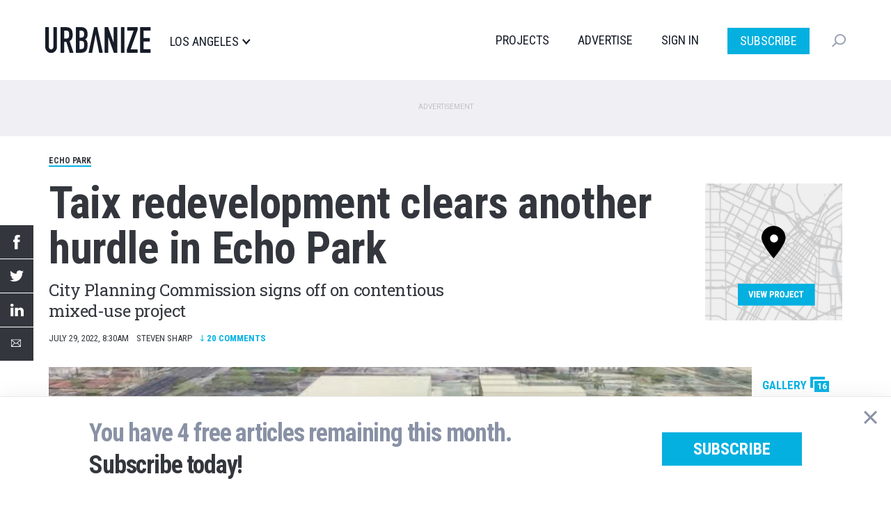

--- FILE ---
content_type: text/html; charset=utf-8
request_url: https://disqus.com/embed/comments/?base=default&f=urbanizela&t_i=node%2F15025&t_u=https%3A%2F%2Fla.urbanize.city%2Fpost%2Ftaix-redevelopment-clears-another-hurdle-echo-park&t_d=Taix%20redevelopment%20clears%20another%20hurdle%20in%20Echo%20Park&t_t=Taix%20redevelopment%20clears%20another%20hurdle%20in%20Echo%20Park&s_o=default
body_size: 4961
content:
<!DOCTYPE html>

<html lang="en" dir="ltr" class="not-supported type-">

<head>
    <title>Disqus Comments</title>

    
    <meta name="viewport" content="width=device-width, initial-scale=1, maximum-scale=1, user-scalable=no">
    <meta http-equiv="X-UA-Compatible" content="IE=edge"/>

    <style>
        .alert--warning {
            border-radius: 3px;
            padding: 10px 15px;
            margin-bottom: 10px;
            background-color: #FFE070;
            color: #A47703;
        }

        .alert--warning a,
        .alert--warning a:hover,
        .alert--warning strong {
            color: #A47703;
            font-weight: bold;
        }

        .alert--error p,
        .alert--warning p {
            margin-top: 5px;
            margin-bottom: 5px;
        }
        
        </style>
    
    <style>
        
        html, body {
            overflow-y: auto;
            height: 100%;
        }
        

        #error {
            display: none;
        }

        .clearfix:after {
            content: "";
            display: block;
            height: 0;
            clear: both;
            visibility: hidden;
        }

        
    </style>

</head>
<body>
    

    
    <div id="error" class="alert--error">
        <p>We were unable to load Disqus. If you are a moderator please see our <a href="https://docs.disqus.com/help/83/"> troubleshooting guide</a>. </p>
    </div>

    
    <script type="text/json" id="disqus-forumData">{"session":{"canModerate":false,"audienceSyncVerified":false,"canReply":true,"mustVerify":false,"recaptchaPublicKey":"6LfHFZceAAAAAIuuLSZamKv3WEAGGTgqB_E7G7f3","mustVerifyEmail":false},"forum":{"aetBannerConfirmation":null,"founder":"21125076","twitterName":"","commentsLinkOne":"1","guidelines":null,"disableDisqusBrandingOnPolls":false,"commentsLinkZero":"0","disableDisqusBranding":true,"id":"urbanizela","createdAt":"2015-02-22T22:37:56.128145","category":"Business","aetBannerEnabled":false,"aetBannerTitle":null,"raw_guidelines":null,"initialCommentCount":null,"votingType":0,"daysUnapproveNewUsers":null,"installCompleted":true,"moderatorBadgeText":"","commentPolicyText":null,"aetEnabled":false,"channel":null,"sort":4,"description":"\u003cp>From the Westside to Hollywood to the DTLA to the Valley, Urbanize LA is there providing quality commercial real estate development coverage.\u003c/p>","organizationHasBadges":true,"newPolicy":true,"raw_description":"From the Westside to Hollywood to the DTLA to the Valley, Urbanize LA is there providing quality commercial real estate development coverage.","customFont":null,"language":"en","adsReviewStatus":1,"commentsPlaceholderTextEmpty":null,"daysAlive":0,"forumCategory":{"date_added":"2016-01-28T01:54:31","id":1,"name":"Business"},"linkColor":null,"colorScheme":"auto","pk":"3472146","commentsPlaceholderTextPopulated":null,"permissions":{},"commentPolicyLink":null,"aetBannerDescription":null,"favicon":{"permalink":"https://disqus.com/api/forums/favicons/urbanizela.jpg","cache":"//a.disquscdn.com/1762963540/images/favicon-default.png"},"name":"Urbanize LA","commentsLinkMultiple":"{num}","settings":{"threadRatingsEnabled":false,"adsDRNativeEnabled":false,"behindClickEnabled":false,"disable3rdPartyTrackers":false,"adsVideoEnabled":false,"adsProductVideoEnabled":false,"adsPositionBottomEnabled":false,"ssoRequired":false,"contextualAiPollsEnabled":false,"unapproveLinks":false,"adsPositionRecommendationsEnabled":false,"adsEnabled":false,"adsProductLinksThumbnailsEnabled":false,"hasCustomAvatar":false,"organicDiscoveryEnabled":false,"adsProductDisplayEnabled":false,"adsProductLinksEnabled":false,"audienceSyncEnabled":false,"threadReactionsEnabled":false,"linkAffiliationEnabled":false,"adsPositionAiPollsEnabled":false,"disableSocialShare":false,"adsPositionTopEnabled":false,"adsProductStoriesEnabled":false,"sidebarEnabled":false,"adultContent":false,"allowAnonVotes":false,"gifPickerEnabled":true,"mustVerify":true,"badgesEnabled":false,"mustVerifyEmail":true,"allowAnonPost":false,"unapproveNewUsersEnabled":false,"mediaembedEnabled":true,"aiPollsEnabled":false,"userIdentityDisabled":false,"adsPositionPollEnabled":false,"discoveryLocked":false,"validateAllPosts":false,"adsSettingsLocked":false,"isVIP":false,"adsPositionInthreadEnabled":false},"organizationId":2342203,"typeface":"auto","url":"https://la.urbanize.city","daysThreadAlive":0,"avatar":{"small":{"permalink":"https://disqus.com/api/forums/avatars/urbanizela.jpg?size=32","cache":"//a.disquscdn.com/1762963540/images/noavatar32.png"},"large":{"permalink":"https://disqus.com/api/forums/avatars/urbanizela.jpg?size=92","cache":"//a.disquscdn.com/1762963540/images/noavatar92.png"}},"signedUrl":"https://disq.us/?url=https%3A%2F%2Fla.urbanize.city&key=YTIgNkk1wd3a_Dk1Bn8vkg"}}</script>

    <div id="postCompatContainer"><div class="comment__wrapper"><div class="comment__name clearfix"><img class="comment__avatar" src="//a.disquscdn.com/1762963540/images/noavatar92.png" width="32" height="32" /><strong><a href="">B Arthur</a></strong> &bull; 3 years ago
        </div><div class="comment__content"><p>The detractors aren't "contentious," they are elitist, racist and provincialist -- the core components of a classic NIMBY.</p></div></div><div class="comment__wrapper"><div class="comment__name clearfix"><img class="comment__avatar" src="//a.disquscdn.com/1762963540/images/noavatar92.png" width="32" height="32" /><strong><a href="">ARoH</a></strong> &bull; 3 years ago
        </div><div class="comment__content"><p>Your conflating of these characteristics leaves room for misinterpretation. Perhaps you just don't understand state sanctioned racism very well or you are a racist yourself, but many of those who are provincialist were racially excluded from the "nicer" areas and money making opportunities, and had to make the best of the little corner they were left with.</p><p>Fighting to keep their area predominantly in the hands of the minority group that made it and not let it get gentrified isn't racism, it's the trauma response to it. For a culture that does so much to erase the contributions of so many of its people based on race, it's ridiculous to then call those erased  racist for continuing to fight for visibility, but they're often definitely classic NIMBY.</p><p>Justice &gt; Development... not that any of this applies to this specific project all that much.</p></div></div><div class="comment__wrapper"><div class="comment__name clearfix"><img class="comment__avatar" src="//a.disquscdn.com/1762963540/images/noavatar92.png" width="32" height="32" /><strong><a href="">B Arthur</a></strong> &bull; 3 years ago
        </div><div class="comment__content"><p>Dusted off the old racist apologist and deflection thesis. Solid move. Meanwhile, racism lost this time.</p></div></div><div class="comment__wrapper"><div class="comment__name clearfix"><img class="comment__avatar" src="//a.disquscdn.com/1762963540/images/noavatar92.png" width="32" height="32" /><strong><a href="">ARoH</a></strong> &bull; 3 years ago
        </div><div class="comment__content"><p>Pulling from the currently over-used DARVO playbook: feeble-minded. Sad try. The only loss here has been my loss of brain cells from talking to you.</p></div></div><div class="comment__wrapper"><div class="comment__name clearfix"><img class="comment__avatar" src="https://c.disquscdn.com/uploads/users/6479/9632/avatar92.jpg?1375120020" width="32" height="32" /><strong><a href="">I&lt;3EchoPark</a></strong> &bull; 3 years ago
        </div><div class="comment__content"><p>FINALLY. Build this thing. It's crazy that a project that is replacing what is mostly parking, and has the ok by the family who actually runs the business that is being impacted, takes this long to approve. More housing, more retail replacing 1-story structures. come on. build it.</p><p>All the projects from Mohawk, to this, to the one by little joy, the one where they just tore down the empty hardware store, to the highrise where the metro buildings are.  all exciting investments in the area.<br><a href="https://disq.us/url?url=https%3A%2F%2Fla.urbanize.city%2Fneighborhood%2Fecho-park%3AM47L1DhSrB2Z8Qixb91Hku-4FbA&amp;cuid=3472146" rel="nofollow noopener" target="_blank" title="https://la.urbanize.city/neighborhood/echo-park">https://la.urbanize.city/ne...</a></p></div></div><div class="comment__wrapper"><div class="comment__name clearfix"><img class="comment__avatar" src="//a.disquscdn.com/1762963540/images/noavatar92.png" width="32" height="32" /><strong><a href="">I_Like_Buildings</a></strong> &bull; 3 years ago
        </div><div class="comment__content"><p>Construction won't start for at least a year. This project still needs to get approval from the City Council and then go through the plan check process. Then there is always the chance that the project gets sued by opponents.</p></div></div><div class="comment__wrapper"><div class="comment__name clearfix"><img class="comment__avatar" src="//a.disquscdn.com/1762963540/images/noavatar92.png" width="32" height="32" /><strong><a href="">ARoH</a></strong> &bull; 3 years ago
        </div><div class="comment__content"><p>Somehow I've missed this one. Aside from hating the catwalks (as others mentioned previously), I like it. I get why the car hole is on Sunset at a dedicated intersection, especially with the cluster F intersection on Reservior and their other project behind this one; I'm glad there is only one. I wish they'd secured that corner restaurant property too though.</p></div></div><div class="comment__wrapper"><div class="comment__name clearfix"><img class="comment__avatar" src="https://c.disquscdn.com/uploads/users/530/7646/avatar92.jpg?1290076235" width="32" height="32" /><strong><a href="">LAisthePlace</a></strong> &bull; 3 years ago
        </div><div class="comment__content"><p>One of the better paseos I've seen on a midrise apartment in LA with I imagine will be very nice patio dining at the new Taix</p></div></div><div class="comment__wrapper"><div class="comment__name clearfix"><img class="comment__avatar" src="//a.disquscdn.com/1762963540/images/noavatar92.png" width="32" height="32" /><strong><a href="">ARoH</a></strong> &bull; 3 years ago
        </div><div class="comment__content"><p>Yeah, it's not bad. Feels a bit like Elizabeth Street in Little Italy/China Town in NYC. Here for it.</p></div></div><div class="comment__wrapper"><div class="comment__name clearfix"><img class="comment__avatar" src="https://c.disquscdn.com/uploads/users/18152/6409/avatar92.jpg?1446752809" width="32" height="32" /><strong><a href="">a l p s</a></strong> &bull; 3 years ago
        </div><div class="comment__content"><p>Maybe not securing that restaurant now leaves it open to being something of better design quality in the future. A tiny site for a future little ‘jewel box’.</p></div></div><div class="comment__wrapper"><div class="comment__name clearfix"><img class="comment__avatar" src="//a.disquscdn.com/1762963540/images/noavatar92.png" width="32" height="32" /><strong><a href="">ARoH</a></strong> &bull; 3 years ago
        </div><div class="comment__content"><p>I'd love that. But wouldn't parking minimums almost guarantee a truly awful future project now that it's not part of this one?</p></div></div><div class="comment__wrapper"><div class="comment__name clearfix"><img class="comment__avatar" src="https://c.disquscdn.com/uploads/users/18152/6409/avatar92.jpg?1446752809" width="32" height="32" /><strong><a href="">a l p s</a></strong> &bull; 3 years ago
        </div><div class="comment__content"><p>As it is now, yes. But who know what the future holds…</p></div></div><div class="comment__wrapper"><div class="comment__name clearfix"><img class="comment__avatar" src="https://c.disquscdn.com/uploads/users/16675/9281/avatar92.jpg?1676497927" width="32" height="32" /><strong><a href="">Adam G. Linder</a></strong> &bull; 3 years ago
        </div><div class="comment__content"><p>Love the design, just wish they'd put a subway station here instead of the underground parking.</p></div></div><div class="comment__wrapper"><div class="comment__name clearfix"><img class="comment__avatar" src="https://c.disquscdn.com/uploads/users/18152/6409/avatar92.jpg?1446752809" width="32" height="32" /><strong><a href="">a l p s</a></strong> &bull; 3 years ago
        </div><div class="comment__content"><p>Prediction... Taix will be torn down and then this project won't get built do to the economy.</p></div></div><div class="comment__wrapper"><div class="comment__name clearfix"><img class="comment__avatar" src="https://c.disquscdn.com/uploads/users/5736/4480/avatar92.jpg?1766110577" width="32" height="32" /><strong><a href="">Richard</a></strong> &bull; 3 years ago
        </div><div class="comment__content"><p>Maybe.  <br>I think if the economy turns it still get built will end up with a less pleasing exterior</p></div></div><div class="comment__wrapper"><div class="comment__name clearfix"><img class="comment__avatar" src="https://c.disquscdn.com/uploads/users/18152/6409/avatar92.jpg?1446752809" width="32" height="32" /><strong><a href="">a l p s</a></strong> &bull; 3 years ago
        </div><div class="comment__content"><p>I think I'm becoming pessimistic.</p></div></div><div class="comment__wrapper"><div class="comment__name clearfix"><img class="comment__avatar" src="https://c.disquscdn.com/uploads/users/7999/1304/avatar92.jpg?1383330214" width="32" height="32" /><strong><a href="">Jason Damas</a></strong> &bull; 3 years ago
        </div><div class="comment__content"><p>its definitely fair -- look at how the Sunset Junction development appears to be stalled again despite winning all of its approvals (after 11+ years...)</p></div></div><div class="comment__wrapper"><div class="comment__name clearfix"><img class="comment__avatar" src="//a.disquscdn.com/1762963540/images/noavatar92.png" width="32" height="32" /><strong><a href="">B Arthur</a></strong> &bull; 3 years ago
        </div><div class="comment__content"><p>There seems to be about 5-6 big projects on Sunset from SL to EP that are kind of sort of almost starting. They're working on Sunset Row daily -- though that's not residential. I want to see cranes and flagmen asap.</p></div></div><div class="comment__wrapper"><div class="comment__name clearfix"><img class="comment__avatar" src="//a.disquscdn.com/1762963540/images/noavatar92.png" width="32" height="32" /><strong><a href="">ARoH</a></strong> &bull; 3 years ago
        </div><div class="comment__content"><p>I wonder if they're waiting to see if the plan to add protected bike lanes moves forward or to see if Mitch or Hugo wins.</p></div></div><div class="comment__wrapper"><div class="comment__name clearfix"><img class="comment__avatar" src="https://c.disquscdn.com/uploads/users/18152/6409/avatar92.jpg?1446752809" width="32" height="32" /><strong><a href="">a l p s</a></strong> &bull; 3 years ago
        </div><div class="comment__content"><p>Still upset they tore those charming buildings down in the dark of night.</p></div></div></div>


    <div id="fixed-content"></div>

    
        <script type="text/javascript">
          var embedv2assets = window.document.createElement('script');
          embedv2assets.src = 'https://c.disquscdn.com/embedv2/latest/embedv2.js';
          embedv2assets.async = true;

          window.document.body.appendChild(embedv2assets);
        </script>
    



    
</body>
</html>


--- FILE ---
content_type: application/javascript
request_url: https://la.urbanize.city/themes/custom/urbanize_2018/assets/js/bundle.js?t7jp0k
body_size: 4173
content:
/******/ (function(modules) { // webpackBootstrap
/******/ 	// The module cache
/******/ 	var installedModules = {};
/******/
/******/ 	// The require function
/******/ 	function __webpack_require__(moduleId) {
/******/
/******/ 		// Check if module is in cache
/******/ 		if(installedModules[moduleId]) {
/******/ 			return installedModules[moduleId].exports;
/******/ 		}
/******/ 		// Create a new module (and put it into the cache)
/******/ 		var module = installedModules[moduleId] = {
/******/ 			i: moduleId,
/******/ 			l: false,
/******/ 			exports: {}
/******/ 		};
/******/
/******/ 		// Execute the module function
/******/ 		modules[moduleId].call(module.exports, module, module.exports, __webpack_require__);
/******/
/******/ 		// Flag the module as loaded
/******/ 		module.l = true;
/******/
/******/ 		// Return the exports of the module
/******/ 		return module.exports;
/******/ 	}
/******/
/******/
/******/ 	// expose the modules object (__webpack_modules__)
/******/ 	__webpack_require__.m = modules;
/******/
/******/ 	// expose the module cache
/******/ 	__webpack_require__.c = installedModules;
/******/
/******/ 	// define getter function for harmony exports
/******/ 	__webpack_require__.d = function(exports, name, getter) {
/******/ 		if(!__webpack_require__.o(exports, name)) {
/******/ 			Object.defineProperty(exports, name, { enumerable: true, get: getter });
/******/ 		}
/******/ 	};
/******/
/******/ 	// define __esModule on exports
/******/ 	__webpack_require__.r = function(exports) {
/******/ 		if(typeof Symbol !== 'undefined' && Symbol.toStringTag) {
/******/ 			Object.defineProperty(exports, Symbol.toStringTag, { value: 'Module' });
/******/ 		}
/******/ 		Object.defineProperty(exports, '__esModule', { value: true });
/******/ 	};
/******/
/******/ 	// create a fake namespace object
/******/ 	// mode & 1: value is a module id, require it
/******/ 	// mode & 2: merge all properties of value into the ns
/******/ 	// mode & 4: return value when already ns object
/******/ 	// mode & 8|1: behave like require
/******/ 	__webpack_require__.t = function(value, mode) {
/******/ 		if(mode & 1) value = __webpack_require__(value);
/******/ 		if(mode & 8) return value;
/******/ 		if((mode & 4) && typeof value === 'object' && value && value.__esModule) return value;
/******/ 		var ns = Object.create(null);
/******/ 		__webpack_require__.r(ns);
/******/ 		Object.defineProperty(ns, 'default', { enumerable: true, value: value });
/******/ 		if(mode & 2 && typeof value != 'string') for(var key in value) __webpack_require__.d(ns, key, function(key) { return value[key]; }.bind(null, key));
/******/ 		return ns;
/******/ 	};
/******/
/******/ 	// getDefaultExport function for compatibility with non-harmony modules
/******/ 	__webpack_require__.n = function(module) {
/******/ 		var getter = module && module.__esModule ?
/******/ 			function getDefault() { return module['default']; } :
/******/ 			function getModuleExports() { return module; };
/******/ 		__webpack_require__.d(getter, 'a', getter);
/******/ 		return getter;
/******/ 	};
/******/
/******/ 	// Object.prototype.hasOwnProperty.call
/******/ 	__webpack_require__.o = function(object, property) { return Object.prototype.hasOwnProperty.call(object, property); };
/******/
/******/ 	// __webpack_public_path__
/******/ 	__webpack_require__.p = "";
/******/
/******/
/******/ 	// Load entry module and return exports
/******/ 	return __webpack_require__(__webpack_require__.s = "../src/assets/js/main.js");
/******/ })
/************************************************************************/
/******/ ({

/***/ "../src/assets/js/main.js":
/*!********************************!*\
  !*** ../src/assets/js/main.js ***!
  \********************************/
/*! no exports provided */
/***/ (function(module, __webpack_exports__, __webpack_require__) {

"use strict";
__webpack_require__.r(__webpack_exports__);
/* harmony import */ var _modules_dropdown__WEBPACK_IMPORTED_MODULE_0__ = __webpack_require__(/*! ./modules/dropdown */ "../src/assets/js/modules/dropdown.js");
/* harmony import */ var _modules_dropdown__WEBPACK_IMPORTED_MODULE_0___default = /*#__PURE__*/__webpack_require__.n(_modules_dropdown__WEBPACK_IMPORTED_MODULE_0__);
/* harmony import */ var _modules_tabs__WEBPACK_IMPORTED_MODULE_1__ = __webpack_require__(/*! ./modules/tabs */ "../src/assets/js/modules/tabs.js");
/* harmony import */ var _modules_tabs__WEBPACK_IMPORTED_MODULE_1___default = /*#__PURE__*/__webpack_require__.n(_modules_tabs__WEBPACK_IMPORTED_MODULE_1__);
/* harmony import */ var _modules_mobile_nav__WEBPACK_IMPORTED_MODULE_2__ = __webpack_require__(/*! ./modules/mobile-nav */ "../src/assets/js/modules/mobile-nav.js");
/* harmony import */ var _modules_mobile_nav__WEBPACK_IMPORTED_MODULE_2___default = /*#__PURE__*/__webpack_require__.n(_modules_mobile_nav__WEBPACK_IMPORTED_MODULE_2__);
/* harmony import */ var _modules_handle_scrollable__WEBPACK_IMPORTED_MODULE_3__ = __webpack_require__(/*! ./modules/handle-scrollable */ "../src/assets/js/modules/handle-scrollable.js");
/* harmony import */ var _modules_handle_scrollable__WEBPACK_IMPORTED_MODULE_3___default = /*#__PURE__*/__webpack_require__.n(_modules_handle_scrollable__WEBPACK_IMPORTED_MODULE_3__);
/* harmony import */ var _modules_is_in_viewport__WEBPACK_IMPORTED_MODULE_4__ = __webpack_require__(/*! ./modules/is-in-viewport */ "../src/assets/js/modules/is-in-viewport.js");
/* harmony import */ var _modules_animate_numbers__WEBPACK_IMPORTED_MODULE_5__ = __webpack_require__(/*! ./modules/animate-numbers */ "../src/assets/js/modules/animate-numbers.js");
/* harmony import */ var _modules_show_random_image__WEBPACK_IMPORTED_MODULE_6__ = __webpack_require__(/*! ./modules/show-random-image */ "../src/assets/js/modules/show-random-image.js");







var isInViewportSections = document.querySelectorAll('.js-viewport-detect');
var globalFunctions = {
  animateNumbers: _modules_animate_numbers__WEBPACK_IMPORTED_MODULE_5__["animateNumbers"],
  showRandomImage: _modules_show_random_image__WEBPACK_IMPORTED_MODULE_6__["showRandomImage"]
};
window.addEventListener('scroll', function () {
  Object(_modules_is_in_viewport__WEBPACK_IMPORTED_MODULE_4__["isInViewport"])(isInViewportSections, globalFunctions);
});
window.addEventListener('load', Object(_modules_is_in_viewport__WEBPACK_IMPORTED_MODULE_4__["isInViewport"])(isInViewportSections, globalFunctions));

/***/ }),

/***/ "../src/assets/js/modules/animate-numbers.js":
/*!***************************************************!*\
  !*** ../src/assets/js/modules/animate-numbers.js ***!
  \***************************************************/
/*! exports provided: animateNumbers */
/***/ (function(module, __webpack_exports__, __webpack_require__) {

"use strict";
__webpack_require__.r(__webpack_exports__);
/* harmony export (binding) */ __webpack_require__.d(__webpack_exports__, "animateNumbers", function() { return animateNumbers; });
function _createForOfIteratorHelper(o) { if (typeof Symbol === "undefined" || o[Symbol.iterator] == null) { if (Array.isArray(o) || (o = _unsupportedIterableToArray(o))) { var i = 0; var F = function F() {}; return { s: F, n: function n() { if (i >= o.length) return { done: true }; return { done: false, value: o[i++] }; }, e: function e(_e) { throw _e; }, f: F }; } throw new TypeError("Invalid attempt to iterate non-iterable instance.\nIn order to be iterable, non-array objects must have a [Symbol.iterator]() method."); } var it, normalCompletion = true, didErr = false, err; return { s: function s() { it = o[Symbol.iterator](); }, n: function n() { var step = it.next(); normalCompletion = step.done; return step; }, e: function e(_e2) { didErr = true; err = _e2; }, f: function f() { try { if (!normalCompletion && it.return != null) it.return(); } finally { if (didErr) throw err; } } }; }

function _unsupportedIterableToArray(o, minLen) { if (!o) return; if (typeof o === "string") return _arrayLikeToArray(o, minLen); var n = Object.prototype.toString.call(o).slice(8, -1); if (n === "Object" && o.constructor) n = o.constructor.name; if (n === "Map" || n === "Set") return Array.from(n); if (n === "Arguments" || /^(?:Ui|I)nt(?:8|16|32)(?:Clamped)?Array$/.test(n)) return _arrayLikeToArray(o, minLen); }

function _arrayLikeToArray(arr, len) { if (len == null || len > arr.length) len = arr.length; for (var i = 0, arr2 = new Array(len); i < len; i++) { arr2[i] = arr[i]; } return arr2; }

var animateNumbers = function animateNumbers() {
  var container = document.querySelectorAll('.js-count-to');

  if (!container.length) {
    return;
  }

  var _iterator = _createForOfIteratorHelper(container),
      _step;

  try {
    var _loop = function _loop() {
      var n = _step.value;

      var updateCount = function updateCount() {
        var target = +n.getAttribute('data-count');
        var count = +n.innerText;
        var speed = 5000;
        var timeout = n.getAttribute('data-speed');
        var inc = target / speed;

        if (count < target) {
          n.innerText = Math.ceil(count + inc);
          setTimeout(updateCount, timeout);
        } else {
          n.innerText = target;
        }
      };

      updateCount();
    };

    for (_iterator.s(); !(_step = _iterator.n()).done;) {
      _loop();
    }
  } catch (err) {
    _iterator.e(err);
  } finally {
    _iterator.f();
  }
};

/***/ }),

/***/ "../src/assets/js/modules/dropdown.js":
/*!********************************************!*\
  !*** ../src/assets/js/modules/dropdown.js ***!
  \********************************************/
/*! no static exports found */
/***/ (function(module, exports) {

var dropdownTriggers = document.querySelectorAll('.js-dropdown-trigger');
var searchInput = document.querySelector('.js-search .search__field');
dropdownTriggers.forEach(function (trigger) {
  trigger.addEventListener('click', function (e) {
    setTimeout(function () {
      searchInput.focus();
    }, 300);
    var currentDropdown = this.closest('.dropdown-element');

    if (currentDropdown.classList.contains('active')) {
      document.querySelectorAll('.dropdown-element').forEach(function (dropdown) {
        dropdown.classList.remove('active');
      });
      currentDropdown.add('active');
    } else {
      document.querySelectorAll('.dropdown-element').forEach(function (dropdown) {
        dropdown.classList.remove('active');
      });
    }

    currentDropdown.classList.toggle('active');
    e.preventDefault();
  });
});

/***/ }),

/***/ "../src/assets/js/modules/handle-scrollable.js":
/*!*****************************************************!*\
  !*** ../src/assets/js/modules/handle-scrollable.js ***!
  \*****************************************************/
/*! no static exports found */
/***/ (function(module, exports) {

var translateValue = 0;

var handleScrollable = function handleScrollable() {
  var scrollableElements = document.querySelectorAll('.js-scrollable p');

  if (!scrollableElements.length) {
    return;
  }

  scrollableElements[0].style.transform = "translateX(-".concat(translateValue, "px)");
  scrollableElements[1].style.transform = "translateX(".concat(translateValue, "px)");
  translateValue = window.scrollY / 10;
};

window.addEventListener('scroll', function () {
  handleScrollable();
});

/***/ }),

/***/ "../src/assets/js/modules/is-in-viewport.js":
/*!**************************************************!*\
  !*** ../src/assets/js/modules/is-in-viewport.js ***!
  \**************************************************/
/*! exports provided: isInViewport */
/***/ (function(module, __webpack_exports__, __webpack_require__) {

"use strict";
__webpack_require__.r(__webpack_exports__);
/* harmony export (binding) */ __webpack_require__.d(__webpack_exports__, "isInViewport", function() { return isInViewport; });
function _createForOfIteratorHelper(o) { if (typeof Symbol === "undefined" || o[Symbol.iterator] == null) { if (Array.isArray(o) || (o = _unsupportedIterableToArray(o))) { var i = 0; var F = function F() {}; return { s: F, n: function n() { if (i >= o.length) return { done: true }; return { done: false, value: o[i++] }; }, e: function e(_e) { throw _e; }, f: F }; } throw new TypeError("Invalid attempt to iterate non-iterable instance.\nIn order to be iterable, non-array objects must have a [Symbol.iterator]() method."); } var it, normalCompletion = true, didErr = false, err; return { s: function s() { it = o[Symbol.iterator](); }, n: function n() { var step = it.next(); normalCompletion = step.done; return step; }, e: function e(_e2) { didErr = true; err = _e2; }, f: function f() { try { if (!normalCompletion && it.return != null) it.return(); } finally { if (didErr) throw err; } } }; }

function _unsupportedIterableToArray(o, minLen) { if (!o) return; if (typeof o === "string") return _arrayLikeToArray(o, minLen); var n = Object.prototype.toString.call(o).slice(8, -1); if (n === "Object" && o.constructor) n = o.constructor.name; if (n === "Map" || n === "Set") return Array.from(n); if (n === "Arguments" || /^(?:Ui|I)nt(?:8|16|32)(?:Clamped)?Array$/.test(n)) return _arrayLikeToArray(o, minLen); }

function _arrayLikeToArray(arr, len) { if (len == null || len > arr.length) len = arr.length; for (var i = 0, arr2 = new Array(len); i < len; i++) { arr2[i] = arr[i]; } return arr2; }

var winScollTop = 0;
var windowHeight = window.innerHeight;
var isInViewport = function isInViewport(sections, functions) {
  if (!sections.length) {
    return;
  }

  winScollTop = window.scrollY;

  var _iterator = _createForOfIteratorHelper(sections),
      _step;

  try {
    for (_iterator.s(); !(_step = _iterator.n()).done;) {
      var section = _step.value;
      var sectionHeight = section.clientHeight;
      var sectionOffestTop = section.getBoundingClientRect().top + window.scrollY;
      var isVisible = winScollTop + windowHeight >= sectionOffestTop + sectionHeight * 0.5;
      var isAnimated = section.classList.contains('is-animated');

      if (!isVisible || isAnimated) {
        continue;
      }

      ;
      var functionality = section.dataset.functionality;
      section.classList.add('is-animated');
      functions[functionality]();
    }
  } catch (err) {
    _iterator.e(err);
  } finally {
    _iterator.f();
  }
};
window.addEventListener('resize', function () {
  windowHeight = window.innerHeight;
});
window.addEventListener('orientationchange', function () {
  windowHeight = window.innerHeight;
});

/***/ }),

/***/ "../src/assets/js/modules/mobile-nav.js":
/*!**********************************************!*\
  !*** ../src/assets/js/modules/mobile-nav.js ***!
  \**********************************************/
/*! no static exports found */
/***/ (function(module, exports) {

var nav = document.querySelector('.js-nav');
var navTriggers = document.querySelectorAll('.js-nav-trigger');
navTriggers.forEach(function (trigger) {
  trigger.addEventListener('click', function (e) {
    navTriggers.forEach(function (navTrigger) {
      navTrigger.classList.toggle('is-active');
    });
    nav.classList.toggle('is-active');
    e.preventDefault();
  });
});

/***/ }),

/***/ "../src/assets/js/modules/show-random-image.js":
/*!*****************************************************!*\
  !*** ../src/assets/js/modules/show-random-image.js ***!
  \*****************************************************/
/*! exports provided: showRandomImage */
/***/ (function(module, __webpack_exports__, __webpack_require__) {

"use strict";
__webpack_require__.r(__webpack_exports__);
/* harmony export (binding) */ __webpack_require__.d(__webpack_exports__, "showRandomImage", function() { return showRandomImage; });
var showDelay = 0;
var showRandomImage = function showRandomImage() {
  var imagesToShow = document.querySelectorAll('.js-images figure:not(.is-visible)');

  if (!imagesToShow.length) {
    return;
  }

  var imageToShow = returnRandomElementFromArray(imagesToShow);
  imageToShow.classList.add('is-visible');
  imageToShow.style.transitionDelay = "".concat(showDelay, "ms");
  showDelay += 150;
  showRandomImage();
};

var returnRandomElementFromArray = function returnRandomElementFromArray(array) {
  return array[Math.floor(Math.random() * array.length)];
};

/***/ }),

/***/ "../src/assets/js/modules/tabs.js":
/*!****************************************!*\
  !*** ../src/assets/js/modules/tabs.js ***!
  \****************************************/
/*! no static exports found */
/***/ (function(module, exports) {

function _typeof(obj) { "@babel/helpers - typeof"; if (typeof Symbol === "function" && typeof Symbol.iterator === "symbol") { _typeof = function _typeof(obj) { return typeof obj; }; } else { _typeof = function _typeof(obj) { return obj && typeof Symbol === "function" && obj.constructor === Symbol && obj !== Symbol.prototype ? "symbol" : typeof obj; }; } return _typeof(obj); }

var tabsLinks = document.querySelectorAll('.js-tabs .tabs__nav a');
var tabsNext = document.querySelector('.js-tabs .tabs__controls .tabs__next');
var tabsPrev = document.querySelector('.js-tabs .tabs__controls .tabs__prev');

var handleTabs = function handleTabs() {
  if (!tabsLinks.length) {
    return;
  }

  tabsNext.addEventListener('click', function () {
    var _this = this;

    for (var i = tabsLinks.length - 1; i >= 0; i--) {
      if (tabsLinks[i].closest('li').classList.contains('is-active')) {
        var _ret = function () {
          var nextLink = tabsLinks[i + 1];
          var oldCurrentTab = document.getElementById(tabsLinks[i].getAttribute('href'));
          var newCurrentTab = document.getElementById(nextLink.getAttribute('href'));
          tabsLinks[i].closest('li').classList.remove('is-active');
          nextLink.closest('li').classList.add('is-active');

          if (newCurrentTab == null) {
            return {
              v: void 0
            };
          }

          var tabs = _this.closest('.js-tabs');

          tabs.querySelectorAll('.tab').forEach(function (tab) {
            setTimeout(function () {
              tab.classList.remove('is-active');
            }, 200);
          });
          setTimeout(function () {
            newCurrentTab.classList.add('is-active');
            oldCurrentTab.classList.remove('show');
          }, 200);
          setTimeout(function () {
            newCurrentTab.classList.add('show');
          }, 400);
        }();

        if (_typeof(_ret) === "object") return _ret.v;
      }
    }
  });
  tabsPrev.addEventListener('click', function () {
    var _this2 = this;

    for (var i = 0; i < tabsLinks.length; i++) {
      if (tabsLinks[i].closest('li').classList.contains('is-active')) {
        var _ret2 = function () {
          console.log(tabsLinks[i]);
          var prevLink = tabsLinks[i - 1];
          var oldCurrentTab = document.getElementById(tabsLinks[i].getAttribute('href'));
          var newCurrentTab = document.getElementById(prevLink.getAttribute('href'));
          tabsLinks[i].closest('li').classList.remove('is-active');
          prevLink.closest('li').classList.add('is-active');

          if (newCurrentTab == null) {
            return {
              v: void 0
            };
          }

          var tabs = _this2.closest('.js-tabs');

          tabs.querySelectorAll('.tab').forEach(function (tab) {
            setTimeout(function () {
              tab.classList.remove('is-active');
            }, 200);
          });
          setTimeout(function () {
            newCurrentTab.classList.add('is-active');
            oldCurrentTab.classList.remove('show');
          }, 200);
          setTimeout(function () {
            newCurrentTab.classList.add('show');
          }, 400);
        }();

        if (_typeof(_ret2) === "object") return _ret2.v;
      }
    }
  });
  tabsLinks.forEach(function (link) {
    link.addEventListener('click', function (e) {
      var tabs = this.closest('.js-tabs');
      var href = this.getAttribute('href');
      var currentTab = document.getElementById(href);

      if (currentTab == null) {
        return;
      }

      tabs.querySelectorAll('.tab').forEach(function (tab) {
        setTimeout(function () {
          tab.classList.remove('is-active');
        }, 200);
      });
      setTimeout(function () {
        currentTab.classList.add('is-active');
        currentTab.classList.remove('show');
      }, 200);
      setTimeout(function () {
        currentTab.classList.add('show');
      }, 400);
      tabs.querySelectorAll('.tabs__nav li').forEach(function (tabLink) {
        tabLink.classList.remove('is-active');
      });
      this.closest('li').classList.add('is-active');
      e.preventDefault();
    });
  });
};

handleTabs();

/***/ })

/******/ });
//# sourceMappingURL=bundle.js.map

--- FILE ---
content_type: application/javascript; charset=utf-8
request_url: https://fundingchoicesmessages.google.com/f/AGSKWxU9vVeGSJDXwTCn6LIp4v6NlG5lvLLd1TDGLoH2eOG10waszBfvNkgSwODXOPETqTWcUI12jCx6ccwB2MK8m4BNU1m03VzAadidnXg3U7XGo8sDMOkUZ-U--zIjKY2vC81XTyqPf8T03UQsTd79UvilR8A5M3ySZv-4ycpUDpdIsnmtq7wRR_TeTqMl/__dynamicads//ebldr.php/adsfloat./inline_ad./ads_door.
body_size: -1289
content:
window['9850a145-5c83-482f-a031-403b63736e19'] = true;

--- FILE ---
content_type: image/svg+xml
request_url: https://la.urbanize.city/themes/custom/urbanize_2018/assets/images/ico-search.svg
body_size: 611
content:
<svg xmlns="http://www.w3.org/2000/svg" width="19.914" height="19.341" viewBox="0 0 19.914 19.341">
  <g id="Group_364" data-name="Group 364" transform="translate(-1260.293 -1242.604)">
    <g id="Ellipse_1" data-name="Ellipse 1" transform="translate(1264.17 1242.604)" fill="none" stroke="#98a1b4" stroke-width="2">
      <circle cx="8.018" cy="8.018" r="8.018" stroke="none"/>
      <circle cx="8.018" cy="8.018" r="7.018" fill="none"/>
    </g>
    <line id="Line_1" data-name="Line 1" x2="8.018" transform="translate(1261 1261.238) rotate(-45)" fill="none" stroke="#98a1b4" stroke-width="2"/>
  </g>
</svg>


--- FILE ---
content_type: application/javascript
request_url: https://la.urbanize.city/themes/custom/urbanize_2018/js/page.js?t7jp0k
body_size: 1986
content:
(function ($, window) {

  $(document).ready(function() {

    var host = window.location.host;
    var index = host.indexOf('.');
    var subdomain = host.slice(0, index);
    var domain = host.slice(index + 1);

    $('body').addClass('site-' + subdomain);

    // Add event listener for articles read and update footer banner.
    document.addEventListener('urbanizeArticlesRead', function(event) {
      const { count, max } = event.detail;
      if (count < max) {
        const remaining = max - count;
        $(".articles_remaining__count").html(remaining.toString());
      }
      else {
        $(".articles_remain__heading").html("This is your last free article this month.");
      }
      $("#articles_remain__wrapper").removeClass('hide');
    });
    window.urbanizePageIsListening = true;

    // For subscribed users, trigger the subscribed user experience.
    const bypass = (drupalSettings.urbanize?.paywall?.bypass) || false;
    if (!bypass) {
      window.urbanizeMembership.getCurrentUserInfo().then((userInfo) => {
        const isAuthenticated = userInfo.isAuthenticated || false;
        if (isAuthenticated) {
          // User is signed in.
          $('body').addClass('subscribed-user');

          if (userInfo.isSubscriber) {
            // Hide the ad slots for subscribed users.
            $('.block-urbanize-ad-slots').hide();
            // Enable "My Account".
            $('nav .dropdown-user-menu').addClass('subscribed');
            const $myAccountLink = $('nav .dropdown-user-menu a.manage-account');
            const currentPage = window.location.href;

            if (userInfo.isBulkSubscription) {
              $myAccountLink.on('click', function () {
                alert('This account is part of a group subscription. ' +
                  'To make changes, please contact your ' +
                  'group administrator: ' + userInfo.bulkOwnerEmail);
              });
            }
            else {
              const url = '/stripe-account-session/' + userInfo.stripeCustomer +
                '?return_url=' + currentPage;
              $myAccountLink.on('click', function () {
                fetch(url, {
                  method: 'POST'
                }).then(response => {
                  if (response.ok) {
                    response.json().then(data => {
                      if (data.hasOwnProperty('url')) {
                        window.location.href = data.url;
                      }
                    });
                  }
                })
              });
            }
          }

          // Add photo or user initials to the user menu and show it instead of the subscribe link.
          const firstName = userInfo.firstName || '';
          const lastName = userInfo.lastName || '';
          const userInitials = firstName.charAt(0) + lastName.charAt(0);
          const uid = userInfo.uid || '';
          const profilePhotoUrl = userInfo.profilePhotoUrl || '';
          const $dropdownToggle = $('#userMenuDropdownToggle');
          if (profilePhotoUrl) {
            $dropdownToggle.html('<img src="' + profilePhotoUrl + '" alt="User profile photo">');
            $dropdownToggle.addClass('with-image');
          }
          else {
            $dropdownToggle.html(userInitials);
            $dropdownToggle.removeClass('with-image');
          }
          $('#userMenuLoggedIn').addClass('visible');
          $('#userMenuLoggedOut').removeClass('visible');

          // Push the user ID to the GTM data layer
          window.dataLayer = window.dataLayer || [];
          window.dataLayer.push({
            'event': 'userSignIn',
            'userId': uid
          });
        }
        else {
          // User is not a subscriber.
          $('#userMenuLoggedOut').addClass('visible');
          $('#userMenuLoggedIn').removeClass('visible');
          if (typeof googletag.pubads !== 'undefined') {
            googletag.pubads().refresh();
          }
        }
      });
    }


    // Initialize lazy image loader
    var bLazy = new Blazy({
      'validateDelay' : 100
    });
    window.bLazyUrbanize = bLazy;

    var searchBar = $('.region-search-bar .form-search .form-text');
    var navbar = $('header.navbar');

    searchBar.on('click', function(evt){
      console.log('searchbar clicked.');
      if (searchBar.hasClass('expanded')) {
        searchBar.removeClass('expanded');
        navbar.removeClass('search-expanded');
      } else {
        searchBar.addClass('expanded');
        navbar.addClass('search-expanded');
      }
    });

    if ($('body').hasClass('mobile')) {
      $('#m-sticky-close-btn').click(function() {
        $('#block-urbanize-ad-slots-m-sticky-banner').addClass('closed');
      });
    }

    $('span.caption:contains("undefined")').remove();

  });

})(jQuery, window);

(function (Drupal) {
  // Make sure bLazy is revalidated after AJAX requests.
  Drupal.behaviors.urbanizeAjaxBlazy = {
    attach: function (context, settings) {
      window.bLazyUrbanize.revalidate();
    }
  };
})(Drupal);

function closeArticlesRemain() {
  var element = document.getElementById('articles_remain__wrapper');
  if (element) {
      element.parentNode.removeChild(element);
  }
}

function isPost(url) {
  const parsedUrl = new URL(url);
  const pathSegments = parsedUrl.pathname.split('/').filter(segment => segment.length > 0); // Filtering out empty segments
  // Checking if the first directory in the path is "post"
  return pathSegments[0] === 'post';
}



--- FILE ---
content_type: application/javascript
request_url: https://la.urbanize.city/modules/custom/urbanize_paywall/js/paywall.js?t7jp0k
body_size: 1635
content:
/**
 * Implementation of the regwall/paywall functionality for Urbanize.
 */
(function (Drupal, drupalSettings) {

  Drupal.behaviors.urbanizePaywall = {
    attach: function (context, settings) {
      if (context == document) {
        window.urbanizeMembership.getCurrentUserInfo().then(userInfo => {
          let maxFreeArticles = 0;
          let registrationThreshold = 0;

          if (!userInfo.isSubscriber) {
            if (!userInfo.isAuthenticated) {
              registrationThreshold = drupalSettings.urbanize.paywall.maxFreeArticlesAnonymous ?? 0;
            }
            maxFreeArticles = drupalSettings.urbanize.paywall.maxFreeArticlesAuthenticated ?? 0;
          }
          if (maxFreeArticles > 0 || registrationThreshold > 0) {
            // Get read articles from local storage.
            let readArticles = localStorage.getItem('readArticles');
            readArticles = parseInt(readArticles) || 0;
            let lastReadDate = localStorage.getItem('lastReadDate');

            // If lastReadDate is the previous month, reset read articles.
            if (lastReadDate && new Date(lastReadDate).getMonth() !== new Date().getMonth()) {
              readArticles = 0;
            }

            // Increment and store read articles and last read date.
            readArticles++;
            localStorage.setItem('readArticles', readArticles);
            localStorage.setItem('lastReadDate', new Date().toISOString());

            if (registrationThreshold > 0 && readArticles > registrationThreshold) {
              // Add registration overlay.
              const overlay = document.createElement('div');
              overlay.className = 'paywall-overlay';
              document.body.appendChild(overlay);

              // Load themed paywall dialog message.
              fetch('/paywall-message', {
                method: 'GET',
                headers: {
                  'Content-Type': 'text/html'
                }
              }).then(response => {
                response.text().then(messageContent => {
                  // Show paywall message.
                  const paywallMessage = document.createElement('div');
                  paywallMessage.className = 'paywall-message-dialog';
                  paywallMessage.innerHTML = `
                    <button title="Close" class="dialog-close">
                      <svg xmlns="http://www.w3.org/2000/svg" width="15" height="15" viewBox="0 0 24 24">
                        <line x1="4" y1="4" x2="20" y2="20" stroke="#c0c0c0" stroke-width="2"></line>
                        <line x1="4" y1="20" x2="20" y2="4" stroke="#c0c0c0" stroke-width="2"></line>
                      </svg>
                    </button>
                    <div class="paywall-message-content">
                      ${messageContent}
                    </div>
                  `;

                  document.body.appendChild(paywallMessage);
                  document.body.classList.add('paywall-active');
                  document.body.style.overflow = 'hidden';
                  document.body.style.height = '100vh';
                  paywallMessage.querySelector('.dialog-close').addEventListener('click', () => {
                    paywallMessage.remove();
                    window.location.href = '/';
                  });
                  paywallMessage.querySelector('.urbanize-id-register').addEventListener('click', (event) => {
                    window.urbanizeMembership.invokeUserRegistration();
                  });
                  paywallMessage.querySelector('.urbanize-id-login').addEventListener('click', (event) => {
                    window.urbanizeMembership.invokeUserRegistration();
                  });
                });
              });
            }
            else if (maxFreeArticles > 0) {
              if (readArticles > maxFreeArticles) {
                // Add paywall overlay.
                const overlay = document.createElement('div');
                overlay.className = 'paywall-overlay';
                document.body.appendChild(overlay);

                // Load themed paywall dialog message.
                fetch('/paywall-message?subscribe=1', {
                  method: 'GET',
                  headers: {
                    'Content-Type': 'text/html'
                  }
                }).then(response => {
                  response.text().then(messageContent => {
                    // Show paywall message.
                    const paywallMessage = document.createElement('div');
                    paywallMessage.className = 'paywall-message-dialog';
                    paywallMessage.innerHTML = `
                      <button title="Close" class="dialog-close">
                        <svg xmlns="http://www.w3.org/2000/svg" width="15" height="15" viewBox="0 0 24 24">
                          <line x1="4" y1="4" x2="20" y2="20" stroke="#c0c0c0" stroke-width="2"></line>
                          <line x1="4" y1="20" x2="20" y2="4" stroke="#c0c0c0" stroke-width="2"></line>
                        </svg>
                      </button>
                      <div class="paywall-message-content">
                        ${messageContent}
                      </div>
                    `;

                    document.body.appendChild(paywallMessage);
                    document.body.classList.add('paywall-active');
                    document.body.style.overflow = 'hidden';
                    document.body.style.height = '100vh';
                    paywallMessage.querySelector('.dialog-close').addEventListener('click', () => {
                      paywallMessage.remove();
                      window.location.href = '/';
                    });
                    paywallMessage.querySelector('.urbanize-subscribe').addEventListener('click', (event) => {
                      window.location.href = '/subscribe';
                    });
                    paywallMessage.querySelector('.urbanize-id-login').addEventListener('click', (event) => {
                      window.urbanizeMembership.invokeUserRegistration();
                    });
                  });
                });
              }
              else {
                // Dispatch custom event for articles read.
                // The theme can listen for this event to display a banner.
                function dispatchEvent() {
                  const event = new CustomEvent('urbanizeArticlesRead', {
                    detail: {
                      count: readArticles,
                      max: maxFreeArticles
                    }
                  });
                  document.dispatchEvent(event);
                }

                // Unfortunately, we need to wait for the page to initialize before dispatching the event.
                // Repeatedly set a timeout until the event can be dispatched.
                function setDispatchTimeout() {
                  if (window.urbanizePageIsListening) {
                    dispatchEvent();
                  }
                  else {
                    setTimeout(setDispatchTimeout, 200);
                  }
                }
                setDispatchTimeout();
              }
            }
          }
        });

      }
    }
  };



})(Drupal, drupalSettings);


--- FILE ---
content_type: image/svg+xml
request_url: https://la.urbanize.city/themes/custom/urbanize_2018/images/share_icon_twitter.svg
body_size: 2201
content:
<?xml version="1.0" encoding="UTF-8"?>
<svg width="48px" height="48px" viewBox="0 0 48 48" version="1.1" xmlns="http://www.w3.org/2000/svg" xmlns:xlink="http://www.w3.org/1999/xlink">
    <!-- Generator: Sketch 51.2 (57519) - http://www.bohemiancoding.com/sketch -->
    <title>Group 2</title>
    <desc>Created with Sketch.</desc>
    <defs></defs>
    <g id="Designs" stroke="none" stroke-width="1" fill="none" fill-rule="evenodd">
        <g id="Urbanize-LA-Detail" transform="translate(0.000000, -544.000000)">
            <g id="Social" transform="translate(0.000000, 544.000000)">
                <g id="Group-2">
                    <rect id="Rectangle-2" fill="#33373D" x="0" y="0" width="48" height="48"></rect>
                    <path d="M34,17.8939901 C33.2647626,18.2157166 32.4734994,18.4327322 31.6432617,18.5298496 C32.4909567,18.0302743 33.1409374,17.2389469 33.4474555,16.2949493 C32.6549743,16.7581556 31.7768305,17.0942699 30.8418489,17.2757156 C30.09362,16.4907828 29.0270994,16 27.8469034,16 C25.5811055,16 23.744027,17.8084628 23.744027,20.0393665 C23.744027,20.3554978 23.7801596,20.6636359 23.8503948,20.9597842 C20.4401275,20.7911275 17.4163571,19.1832942 15.3925258,16.7393715 C15.0393196,17.3356647 14.8371394,18.0294749 14.8371394,18.7704451 C14.8371394,20.1716541 15.5614153,21.408203 16.6624444,22.1323875 C15.9901346,22.1112055 15.3572052,21.92936 14.8038487,21.6268172 C14.8034427,21.6436029 14.8034427,21.6607883 14.8034427,21.6779737 C14.8034427,23.6347105 16.2178917,25.2669231 18.0951627,25.6386072 C17.7508881,25.7305291 17.3883442,25.7800869 17.0140268,25.7800869 C16.7493251,25.7800869 16.492337,25.7549083 16.2418448,25.7073488 C16.7643465,27.3119848 18.2794795,28.4801918 20.0747417,28.5125643 C18.6704423,29.5960434 16.9015691,30.2418944 14.9788279,30.2418944 C14.6479508,30.2418944 14.3211335,30.2227107 14,30.1851426 C15.8163733,31.3321677 17.9729615,32 20.2899133,32 C27.8375657,32 31.9643952,25.8452316 31.9643952,20.5073687 C31.9643952,20.3323175 31.9611473,20.157666 31.9530276,19.9842134 C32.7544405,19.4158965 33.4502974,18.7041015 34,17.8939901" id="Twitter" fill="#FFFFFF"></path>
                </g>
            </g>
        </g>
    </g>
</svg>